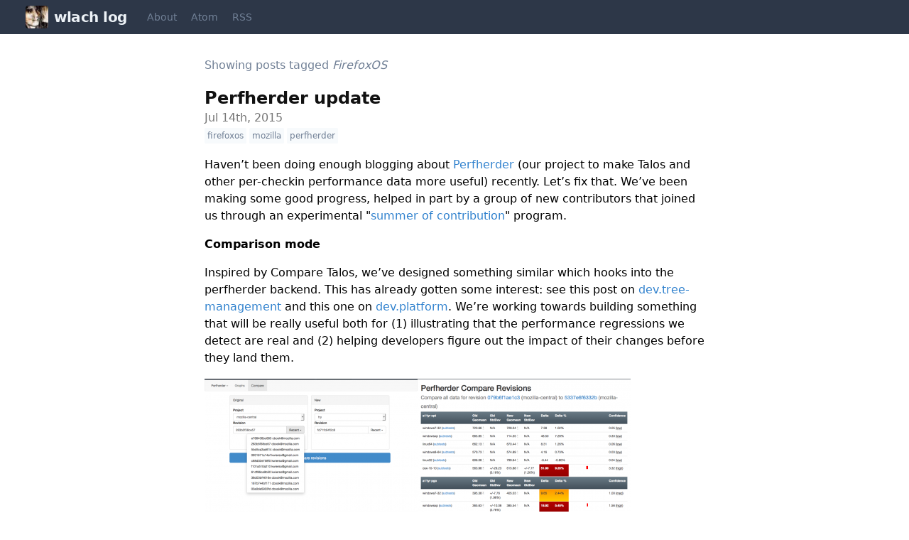

--- FILE ---
content_type: text/html; charset=UTF-8
request_url: https://wrla.ch/tags/firefoxos
body_size: 17538
content:
<!DOCTYPE html>
<html lang="en">
  <head>

    <meta charset="utf-8" />
    <title>Posts tagged 'FirefoxOS'</title>
    <meta name="description" content="Posts tagged 'FirefoxOS'" />
    <meta name="author" content="William Lachance" />
    <meta name="keywords" content="FirefoxOS" />
    <meta name="viewport" content="width=device-width, initial-scale=1.0" />
    <link rel="icon" href="/favicon.ico" />
    <link rel="canonical" href="https://wrla.ch/tags/FirefoxOS.html" />

    <!-- CSS -->
    <link rel="stylesheet" type="text/css" href="/css/style.css" />
    <link
      rel="stylesheet"
      type="text/css"
      href="/css/pygments.css"
    />
    <link
      rel="stylesheet"
      type="text/css"
      href="/css/scribble.css"
    />
    <!-- Feeds -->
    <link
      rel="alternate"
      type="application/atom+xml"
      href="/feeds/FirefoxOS.atom.xml"
      title="Atom Feed"
    />
    <link
      rel="alternate"
      type="application/rss+xml"
      href="/feeds/FirefoxOS.rss.xml"
      title="RSS Feed"
    />
    <!-- JS -->
    <script type="text/javascript">
      (function(i,s,o,g,r,a,m){i['GoogleAnalyticsObject']=r;i[r]=i[r]||function(){
      (i[r].q=i[r].q||[]).push(arguments)},i[r].l=1*new Date();a=s.createElement(o),
      m=s.getElementsByTagName(o)[0];a.async=1;a.src=g;m.parentNode.insertBefore(a,m)
      })(window,document,'script','//www.google-analytics.com/analytics.js','ga');

      ga('create', 'UA-xxxxx', 'auto');
      ga('send', 'pageview');
    </script>
  </head>
  <body>
    <nav
      class="flex items-center justify-between flex-wrap bg-gray-800 py-1 px-8"
    >
      <div class="flex items-center flex-shrink-0 text-gray-400 mr-6">
        <div class="p-1">
          <a href='/'><img
              src="/img/wlach_icon.png"
              width="32"
              height="32"
              class="p rounded"
          /></a>
        </div>
        <div class="p-1">
          <a class='text-gray-200 font-semibold text-xl tracking-tight hover:text-white' href='/'>wlach log</a
          >
        </div>
      </div>
      <div class="flex-grow lg:flex lg:items-center">
        <div class="text-sm lg:flex-grow">
          <a class='mt-4 lg:inline-block lg:mt-0 hover:text-white mr-4 text-gray-600' href='/about'>
            About</a>
          <a
            class="mt-4 lg:inline-block lg:mt-0 text-gray-600 hover:text-white mr-4"
            href="/feeds/FirefoxOS.atom.xml"
            >Atom</a
          >
          <a
            class="mt-4 lg:inline-block lg:mt-0 text-gray-600 hover:text-white mr-4"
            href="/feeds/FirefoxOS.rss.xml"
            >RSS</a
          >
        </div>
      </div>
    </nav>
    <div id="content" class="container max-w-screen-md px-8 py-4 mx-auto">
       <p class="less-important">Showing posts tagged <em>FirefoxOS</em></p>  <article>
  <header>
    <h2><a href="/blog/2015/07/perfherder-update/">Perfherder update</a></h2>
    <p class="index-date">Jul 14th, 2015</p>
    <p><span class="tags"><a href='/tags/firefoxos'>FirefoxOS</a>  <a href='/tags/mozilla'>Mozilla</a>  <a href='/tags/perfherder'>Perfherder</a></span></p>
  </header>

<p>Haven&rsquo;t been doing enough blogging about <a href="https://wiki.mozilla.org/Auto-tools/Projects/Perfherder">Perfherder</a> (our project to make Talos and other per-checkin performance data more useful) recently. Let&rsquo;s fix that. We&rsquo;ve been making some good progress, helped in part by a group of new contributors that joined us through an experimental "<a href="https://elvis314.wordpress.com/2015/06/09/please-welcome-the-dashboard-hacker-team/">summer of contribution</a>" program.</p>

<p><strong>Comparison mode</strong></p>

<p>Inspired by Compare Talos, we&rsquo;ve designed something similar which hooks into the perfherder backend. This has already gotten some interest: see this post on <a href="https://groups.google.com/d/msg/mozilla.dev.tree-management/IUmMuY8b52A/Asne1cW0I8EJ">dev.tree-management</a> and this one on <a href="https://groups.google.com/d/msg/mozilla.dev.platform/PaJFBtvc3Vg/BvX-pFlsAkoJ">dev.platform</a>. We&rsquo;re working towards building something that will be really useful both for (1) illustrating that the performance regressions we detect are real and (2) helping developers figure out the impact of their changes before they land them.</p>

<table>
 <tr>
  <td><a href="/files/2015/07/Screen-Shot-2015-07-14-at-3.54.57-PM.png"><img src="/files/2015/07/Screen-Shot-2015-07-14-at-3.54.57-PM-300x207.png" alt="Screen Shot 2015-07-14 at 3.54.57 PM" width="300" height="207" class="alignnone size-medium wp-image-1219" srcset="/files/2015/07/Screen-Shot-2015-07-14-at-3.54.57-PM-300x207.png 300w, /files/2015/07/Screen-Shot-2015-07-14-at-3.54.57-PM.png 980w" sizes="(max-width: 300px) 100vw, 300px" /></a></td> 
  <td><a href="/files/2015/07/Screen-Shot-2015-07-14-at-3.53.20-PM.png"><img src="/files/2015/07/Screen-Shot-2015-07-14-at-3.53.20-PM-300x206.png" alt="Screen Shot 2015-07-14 at 3.53.20 PM" width="300" height="206" class="alignnone size-medium wp-image-1218" srcset="/files/2015/07/Screen-Shot-2015-07-14-at-3.53.20-PM-300x206.png 300w, /files/2015/07/Screen-Shot-2015-07-14-at-3.53.20-PM.png 980w" sizes="(max-width: 300px) 100vw, 300px" /></a></td></tr></table>

<p>Most of the initial work was done by <a href="https://elvis314.wordpress.com/">Joel Maher</a> with lots of review for aesthetics and correctness by me. Avi Halmachi from the Performance Team also helped out with the <a href="https://en.wikipedia.org/wiki/Student's_t-test">t-test</a> model for detecting the confidence that we have that a difference in performance was real. Lately myself and <a href="https://github.com/MikeLing">Mike Ling</a> (one of our summer of contribution members) have been working on further improving the interface for usability &#8212; I&rsquo;m hopeful that we&rsquo;ll soon have something implemented that&rsquo;s broadly usable and comprehensible to the Mozilla Firefox and Platform developer community.</p>

<p><strong>Graphs improvements</strong></p>

<p>Although it&rsquo;s received slightly less attention lately than the comparison view above, we&rsquo;ve been making steady progress on the graphs view of performance series. Aside from demonstrations and presentations, the primary use case for this is being able to detect visually sustained changes in the result distribution for talos tests, which is often necessary to be able to confirm regressions. Notable recent changes include a much easier way of selecting tests to add to the graph from Mike Ling and more readable/parseable urls from <a href="https://github.com/akhileshpillai">Akhilesh Pillai</a> (another summer of contribution participant).</p>

<p><a href="/files/2015/07/Screen-Shot-2015-07-14-at-4.09.45-PM.png"><img src="/files/2015/07/Screen-Shot-2015-07-14-at-4.09.45-PM-300x174.png" alt="Screen Shot 2015-07-14 at 4.09.45 PM" width="300" height="174" class="alignnone size-medium wp-image-1221" srcset="/files/2015/07/Screen-Shot-2015-07-14-at-4.09.45-PM-300x174.png 300w, /files/2015/07/Screen-Shot-2015-07-14-at-4.09.45-PM-1024x595.png 1024w, /files/2015/07/Screen-Shot-2015-07-14-at-4.09.45-PM.png 1130w" sizes="(max-width: 300px) 100vw, 300px" /></a></p>

<p><strong>Performance alerts</strong></p>

<p>I&rsquo;ve also been steadily working on making Perfherder generate alerts when there is a significant discontinuity in the performance numbers, similar to what <a href="http://graphs.mozilla.org">GraphServer</a> does now. Currently we have an option to generate a static CSV file of these alerts, but the eventual plan is to insert these things into a peristent database. After that&rsquo;s done, we can actually work on creating a UI inside Perfherder to replace <a href="http://alertmanager.allizom.org:8080/alerts.html#">alertmanager</a> (which currently uses GraphServer data) and start using this thing to sheriff performance regressions &#8212; putting the herder into perfherder.</p>

<p>As part of this, I&rsquo;ve converted the graphserver alert generation code into a standalone python library, which has already proven useful as a component in the <a href="https://hacks.mozilla.org/2015/06/performance-testing-firefox-os-with-raptor/">Raptor project for FirefoxOS</a>. Yay modularity and reusability.</p>

<p><strong>Python API</strong></p>

<p>I&rsquo;ve also been working on creating and improving a <a href="http://treeherder.readthedocs.org/retrieving_data.html#python-client">python API</a> to access Treeherder data, which includes Perfherder. This lets you do interesting things, like dynamically run various types of statistical analysis on the data stored in the production instance of Perfherder (no need to ask me for a database dump or other credentials). I&rsquo;ve been using this to perform validation of the data we&rsquo;re storing and debug various tricky problems. For example, <a href="https://bugzilla.mozilla.org/show_bug.cgi?id=1182282">I found out last week that we were storing up to duplicate 200 entries in each performance series due to double data ingestion</a> &#8212; oops.</p>

<p>You can also use this API to dynamically create interesting graphs and visualizations using <a href="http://wrla.ch/blog/2014/04/pycon-2014-impressions-ipython-notebook-is-the-future-more/">ipython notebook</a>, here&rsquo;s a simple example of me plotting the last 7 days of youtube.com pageload data inline in a notebook:</p>

<p><a href="/files/2015/07/Screen-Shot-2015-07-14-at-4.43.55-PM.png"><img src="/files/2015/07/Screen-Shot-2015-07-14-at-4.43.55-PM-300x224.png" alt="Screen Shot 2015-07-14 at 4.43.55 PM" width="300" height="224" class="alignnone size-medium wp-image-1224" srcset="/files/2015/07/Screen-Shot-2015-07-14-at-4.43.55-PM-300x224.png 300w, /files/2015/07/Screen-Shot-2015-07-14-at-4.43.55-PM.png 842w" sizes="(max-width: 300px) 100vw, 300px" /></a></p>

<p>[<a href="http://nbviewer.ipython.org/url/wrla.ch/blog/wp-content/uploads/2015/07/perfherder-api.ipynb">original</a>]</p> 
  <hr/>
</article>
<article>
  <header>
    <h2><a href="/blog/2014/08/a-new-meditation-app/">A new meditation app</a></h2>
    <p class="index-date">Aug 14th, 2014</p>
    <p><span class="tags"><a href='/tags/buddhism'>Buddhism</a>  <a href='/tags/firefoxos'>FirefoxOS</a>  <a href='/tags/meditation'>Meditation</a>  <a href='/tags/mozilla'>Mozilla</a>  <a href='/tags/zen'>zen</a></span></p>
  </header>

<p>I had some time on my hands two weekends ago and was feeling a bit of an itch to build something, so I decided to do a project I&rsquo;ve had in the back of my head for a while: a meditation timer.</p>

<p>If you&rsquo;ve been following this log, you&rsquo;d know that <a href="http://wrla.ch/blog/category/meditation/">meditation</a> has been a pretty major interest of mine for the past year. The foundation of my practice is a daily round of seated meditation at home, where I have been attempting to follow the breath and generally try to connect with the world for a set period every day (usually varying between 10 and 30 minutes, depending on how much of a rush I&rsquo;m in).</p>

<p>Clock watching is rather distracting while sitting so having a tool to notify you when a certain amount of time has elapsed is quite useful. Writing a smartphone app to do this is an obvious idea, and indeed approximately a zillion of these things have been written for Android and iOS. Unfortunately, most are not very good. Really, I just want something that does this:</p>

<ol>
 <li>Select a meditation length (somewhere between 10 and 40 minutes).</li>
 <li>Sound a bell after a short preparation to demarcate the beginning of meditation.</li>
 <li>While the meditation period is ongoing, do a countdown of the time remaining (not strictly required, but useful for peace of mind in case you&rsquo;re wondering whether you&rsquo;ve really only sat for 25 minutes).</li>
 <li>Sound a bell when the meditation ends.</li></ol>

<p>Yes, meditation can get more complex than that. In Zen practice, for example, sometimes you have several periods of varying length, broken up with kinhin (walking meditation). However, that mostly happens in the context of a formal setting (e.g. <a href="http://en.wikipedia.org/wiki/Zendo">a Zendo</a>) where you leave your smartphone at the door. Trying to shoehorn all that into an app needlessly complicates what should be simple.</p>

<p>Even worse are the apps which &ldquo;chart&rdquo; your progress or have other gimmicks to connect you to a virtual &ldquo;community&rdquo; of meditators. I have to say I find that kind of stuff really turns me off. Meditation should be about connecting with reality in a more fundamental way, not charting gamified statistics or interacting online. We already have way too much of that going on elsewhere in our lives without adding even more to it.</p>

<p>So, you might ask why the alarm feature of most clock apps isn&rsquo;t sufficient? Really, it is most of the time. A specialized app can make selecting the interval slightly more convenient and we can preselect an appropriate bell sound up front. It&rsquo;s also nice to hear something to demarcate the start of a meditation session. But honestly I didn&rsquo;t have much of a reason to write this other than the fact than I could. Outside of work, I&rsquo;ve been in a bit of a creative rut lately and felt like I needed to build something, anything and put it out into the world (even if it&rsquo;s tiny and only a very incremental improvement over what&rsquo;s out there already). So here it is:</p>

<p><a href="/files/2014/08/meditation-timer-screen.png"><img src="/files/2014/08/meditation-timer-screen.png" alt="meditation-timer-screen" width="320" height="483" class="alignnone size-full wp-image-1089" srcset="/files/2014/08/meditation-timer-screen-198x300.png 198w, /files/2014/08/meditation-timer-screen.png 320w" sizes="(max-width: 320px) 100vw, 320px" /></a></p>

<p>The app was written entirely in HTML5 so it should work fine on pretty much any reasonably modern device, desktop or mobile. I tested it on my Nexus 5 (Chrome, Firefox for Android)<sup><a href="http://wrla.ch/blog/category/meditation/">1</a></sup>, FirefoxOS Flame, and on my laptop (Chrome, Firefox, Safari). It lives on a <a href="http://meditation.wrla.ch">subdomain of this site</a> or you can <a href="https://marketplace.firefox.com/app/meditation/">grab it from the Firefox Marketplace</a> if you&rsquo;re using some variant of Firefox (OS). The source, such as it is, <a href="http://github.com/wlach/meditation">can be found</a> on github.</p>

<p>I should acknowledge taking some design inspiration from the <a href="http://helloform.com/projects/mind/">Mind application</a> for iOS, which has a similarly minimalistic take on things. Check that out too if you have an iPhone or iPad!</p>

<p>Happy meditating!</p>

<p><sup><a href="http://wrla.ch/blog/category/meditation/">1</a></sup> Note that there isn&rsquo;t a way to inhibit the screen/device from going to sleep with these browsers, which means that you might miss the ending bell. On FirefoxOS, I used the <a href="https://developer.mozilla.org/en-US/docs/Web/API/Navigator.requestWakeLock">requestWakeLock</a> API to make sure that doesn&rsquo;t happen. I filed <a href="https://bugzilla.mozilla.org/show_bug.cgi?id=1054113">a bug</a> to get this implemented on Firefox for Android.</p> 
  <hr/>
</article>
<article>
  <header>
    <h2><a href="/blog/2014/07/measuring-frames-per-second-and-animation-smoothness-with-eideticker/">Measuring frames per second and animation smoothness with Eideticker</a></h2>
    <p class="index-date">Jul 7th, 2014</p>
    <p><span class="tags"><a href='/tags/eideticker'>Eideticker</a>  <a href='/tags/firefoxos'>FirefoxOS</a>  <a href='/tags/mozilla'>Mozilla</a></span></p>
  </header>

<p><em>[ For more information on the Eideticker software I&rsquo;m referring to, see <a href="http://wrla.ch/blog/2012/06/mobile-firefox-measuring-how-a-browser-feels/">this entry</a> ]</em></p>

<p>Just wanted to write up a few notes on using Eideticker to measure animation smoothness, since this is a topic that comes up pretty often and I wind up explaining these things repeatedly. 😉</p>

<p>When rendering web content, we want the screen to update something like 60 times per second (typical refresh rate of an LCD screen) when an animation or other change is occurring. When this isn&rsquo;t happening, there is often a user perception of jank (a.k.a. things not working as they should). Generally we express how well we measure up to this ideal by counting the number of &ldquo;frames per second&rdquo; that we&rsquo;re producing. If you&rsquo;re reading this, you&rsquo;re probably already familiar with the concept in outline. If you want to know more, you can check out the <a href="http://en.wikipedia.org/wiki/Frame_rate">wikipedia article</a> which goes into more detail.</p>

<p>At an internal level, this concept matches up conceptually with what Gecko is doing. The graphics pipeline produces frames inside graphics memory, which is then sent to the LCD display (whether it be connected to a laptop or a mobile phone) to be viewed. By instrumenting the code, we can see how often this is happening, and whether it is occurring at the right frequency to reach 60 fps. My understanding is that we have at least some code which does exactly this, though I&rsquo;m not 100% up to date on how accurate it is.</p>

<p>But even assuming the best internal system monitoring, Eideticker might still be useful because:</p>

<ul>
 <li>It is more &ldquo;objective&rdquo;. This is valuable not only for our internal purposes to validate other automation (sometimes internal instrumentation can be off due to a bug or whatever), but also to &ldquo;prove&rdquo; to partners that our software has the performance characteristics that we claim.</li>
 <li>The visual artifacts it leaves behind can be valuable for inspection and debugging. i.e. <a href="http://wrla.ch/blog/2012/09/more-eideticker-happenings-profiling-and-startup-testing/">you can correlate videos with profiling information</a>.</li></ul>

<p>Unfortunately, deriving this sort of information from a video capture is more complicated than you&rsquo;d expect.</p>

<p><strong>What does frames per second even mean?</strong></p>

<p>Given a set of N frames captured from the device, the immediate solution when it comes to &ldquo;frames per second&rdquo; is to just compare frames against each other (e.g. by comparing the value of individual pixels) and then counting the ones that are different as &ldquo;unique frames&rdquo;. Divide the total number of unique frames by the length of the
 <br />capture and&hellip; voila? Frames per second? Not quite.</p>

<p>First off, there&rsquo;s the inherent problem that sometimes the expected behaviour of a test is for the screen to be unchanging for a period of time. For example, at the very beginning of a capture (when we are waiting for the input event to be acknowledged) and at the end (when we are waiting for things to settle). Second, it&rsquo;s also easy to imagine the display remaining static for a period of time in the middle of a capture (say in between gestures in a multi-part capture). In these cases, there will likely be no observable change on the screen and thus the number of frames counted will be artificially low, skewing the frames per second number down.</p>

<p><strong>Measurement problems</strong></p>

<p>Ok, so you might not consider that class of problem that big a deal. Maybe we could just not consider the frames at the beginning or end of the capture. And for pauses in the middle, as long as we get an absolute number at the end, we&rsquo;re fine right? That&rsquo;s at least enough to let us know that we&rsquo;re getting better or worse, assuming that whatever we&rsquo;re testing is behaving the same way between runs and we&rsquo;re just trying to measure how many frames hit the screen.</p>

<p>I might agree with you there, but there&rsquo;s a further problems that are specific to measuring on-screen performance using a high-speed camera as we are currently with FirefoxOS.</p>

<p>An LCD updates gradually, and not all at once. Remnants of previous frames will remain on screen long past their interval. Take for example these five frames (sampled at 120fps) from a capture of a pan down in the FirefoxOS Contacts application (<a href="/files/2014/07/movie.webm">movie</a>):</p>

<p><a href="/files/2014/07/sidebyside.png"><img src="/files/2014/07/sidebyside-1024x263.png" alt="sidebyside" width="474" height="121" class="alignnone size-large wp-image-1074" srcset="/files/2014/07/sidebyside-300x77.png 300w, /files/2014/07/sidebyside-1024x263.png 1024w" sizes="(max-width: 474px) 100vw, 474px" /></a></p>

<p>Note how if you look closely these 5 frames are actually the intersection of *three* seperate frames. One with &ldquo;Adam Card&rdquo; at the top, another with &ldquo;Barbara Bloomquist&rdquo; at the top, then another with &ldquo;Barbara Bloomquist&rdquo; even further up. Between each frame, artifacts of the previous one are clearly visible.</p>

<p>Plausible sounding solutions:</p>

<ul>
 <li>Try to resolve the original images by distinguishing &ldquo;new&rdquo; content from ghosting artifacts. Sounds possible, but probably hard? I&rsquo;ve tried a number of simplistic techniques (i.e. trying to find times when change is &ldquo;peaking&rdquo;), but nothing has really worked out very well.</li>
 <li>Somehow reverse engineering the interface between the graphics chipset and the LCD panel, and writing some kind of custom hardware to &ldquo;capture&rdquo; the framebuffer as it is being sent from one to the other. Also sounds difficult.</li>
 <li>Just forget about this problem altogether and only try to capture periods of time in the capture where the image has stayed static for a sustained period of time (i.e. for say 4&ndash;5 frames and up) and we&rsquo;re pretty sure it&rsquo;s jank.</li></ul>

<p>Personally the last solution appeals to me the most, although it has the obvious disadvantage of being a &ldquo;homebrew&rdquo; metric that no one has ever heard of before, which might make it difficult to use to prove that performance is adequate &#8212; the numbers come with a long-winded explanation instead of being something that people immediately understand.</p> 
  <hr/>
</article>
<article>
  <header>
    <h2><a href="/blog/2014/06/end-of-q2-eideticker-update-flame-tests-future-plans/">End of Q2 Eideticker update: Flame tests, future plans</a></h2>
    <p class="index-date">Jun 27th, 2014</p>
    <p><span class="tags"><a href='/tags/android'>Android</a>  <a href='/tags/eideticker'>Eideticker</a>  <a href='/tags/firefoxos'>FirefoxOS</a>  <a href='/tags/mozilla'>Mozilla</a></span></p>
  </header>

<p><em>[ For more information on the Eideticker software I&rsquo;m referring to, see <a href="http://wrla.ch/blog/2012/06/mobile-firefox-measuring-how-a-browser-feels/">this entry</a> ]</em></p>

<p>Just wanted to give an update on where Eideticker is at the end of Q2 2014. The big news is that we&rsquo;ve started to run startup tests against the Flame, the results of which are starting to appear on the dashboard:</p>

<p><a href="/files/2014/06/eideticker-contacts-flame.png"><img src="/files/2014/06/eideticker-contacts-flame.png" alt="eideticker-contacts-flame" width="1002" height="664" class="alignnone size-full wp-image-1062" srcset="/files/2014/06/eideticker-contacts-flame-300x198.png 300w, /files/2014/06/eideticker-contacts-flame.png 1002w" sizes="(max-width: 1002px) 100vw, 1002px" /></a> <a href="http://eideticker.mozilla.org/b2g/#/flame/b2g-contacts-startup/timetostableframe">[link]</a></p>

<p>It is expected that these tests will provide a useful complement to the <a href="https://datazilla.mozilla.org/b2g/?branch=master&amp;device=flame&amp;range=7&amp;test=cold_load_time&amp;app_list=browser,calendar,camera,clock,contacts,email%20FTU,fm_radio,gallery,marketplace,messages,music,phone,settings,template,usage,video&amp;app=phone&amp;gaia_rev=b8f36518696f3191&amp;gecko_rev=c90b38c47a1d&amp;plot=avg">existing startup tests</a> we&rsquo;re running with b2gperf, in particular answering the &ldquo;is this regression real?&rdquo; question.</p>

<p>Pending work for Q3:</p>

<ul>
 <li>Enable scrolling tests on the Flame. I got these working against the Hamachi <a href="http://wrla.ch/blog/2014/03/its-all-about-the-entropy/">a few months ago</a> but because of some weird input issue we&rsquo;re seeing we can&rsquo;t yet enable them on the Flame. This is being tracked in <a href="https://bugzilla.mozilla.org/show_bug.cgi?id=1028824">bug 1028824</a>. If anyone has background on the behaviour of the touch screen driver for this device I would appreciate some help.</li>
 <li>Enable tests for multiple branches on the Flame (currently we&rsquo;re only doing master). This is pretty much ready to go (<a href="https://bugzilla.mozilla.org/show_bug.cgi?id=1017834">bug 1017834</a>), just need to land it.</li>
 <li>Annotate eideticker graphs with internal benchmark information. Eli Perelman of the FirefoxOS performance team has come up with a standard set of on-load events for the Gaia apps (app chrome loaded, app content loaded, &hellip;) that each app will generate, feeding into tools like b2gperf and test-perf. We want to show this information in Eideticker&rsquo;s frame-by-frame analysis (<a href="http://eideticker.mozilla.org/b2g/detail.html?id=2b007f8cfd8b11e3923c10ddb19eacac#/framecannyentropies">example</a>) so we can verify that the app&rsquo;s behaviour is consistent with what it is claimed. This is being tracked in <a href="https://bugzilla.mozilla.org/show_bug.cgi?id=1018334">bug 1018334</a></li>
 <li>Re-enable Eideticker for Android and run tests more frequently. Sadly we haven&rsquo;t been consistently generating new Eideticker results for Android for the last quarter because of networking issues in the new Mountain View office, where the test rig for those live. One way or another, we want to fix this next quarter and hopefully run tests more frequently against mozilla-inbound (instead of just nightly builds)</li></ul>

<p>The above isn&rsquo;t an exhaustive list: there&rsquo;s much more that we have in mind for the future that&rsquo;s not yet scheduled or defined well (e.g. get Eideticker reporting to Treeherder&rsquo;s new performance module). If you have any questions or feedback on anything outlined above I&rsquo;d love to hear it!</p> 
  <hr/>
</article>
<article>
  <header>
    <h2><a href="/blog/2014/03/it-s-all-about-the-entropy/">It&rsquo;s all about the entropy</a></h2>
    <p class="index-date">Mar 14th, 2014</p>
    <p><span class="tags"><a href='/tags/data-visualization'>Data Visualization</a>  <a href='/tags/eideticker'>Eideticker</a>  <a href='/tags/firefoxos'>FirefoxOS</a>  <a href='/tags/mozilla'>Mozilla</a></span></p>
  </header>

<p><em>[ For more information on the Eideticker software I&rsquo;m referring to, see <a href="http://wrla.ch/blog/2012/06/mobile-firefox-measuring-how-a-browser-feels/">this entry</a> ]</em></p>

<p>So recently I&rsquo;ve been exploring new and different methods of measuring things that we care about on FirefoxOS &#8212; like startup time or amount of <a href="http://www.masonchang.com/blog/2014/3/2/wow-such-checkerboard">checkerboarding</a>. With Android, where we have a mostly clean signal, these measurements were pretty straightforward. Want to measure startup times? Just capture a video of Firefox starting, then compare the frames pixel by pixel to see how much they differ. When the pixels aren&rsquo;t that different anymore, we&rsquo;re &ldquo;done&rdquo;. Likewise, to measure checkerboarding we just calculated the areas of the screen where things were not completely drawn yet, frame-by-frame.</p>

<p>On FirefoxOS, where we&rsquo;re using a camera to measure these things, it has not been so simple. I&rsquo;ve already discussed this with respect to startup time in a <a href="http://wrla.ch/blog/2013/10/automatically-measuring-startup-load-time-with-eideticker/">previous post</a>. One of the ideas I talk about there is &ldquo;entropy&rdquo; (or the amount of unique information in the frame). It turns out that this is a pretty deep concept, and is useful for even more things than I thought of at the time. Since this is probably a concept that people are going to be thinking/talking about for a while, it&rsquo;s worth going into a little more detail about the math behind it.</p>

<p>The <a href="http://en.wikipedia.org/wiki/Shannon_entropy">wikipedia article</a> on information theoretic entropy is a pretty good introduction. You should read it. It all boils down to this formula:</p>

<p><img src="/files/2014/03/wikipedia-entropy-formula.png" alt="wikipedia-entropy-formula" width="401" height="37" class="alignnone size-full wp-image-1014" srcset="/files/2014/03/wikipedia-entropy-formula-300x27.png 300w, /files/2014/03/wikipedia-entropy-formula.png 401w" sizes="(max-width: 401px) 100vw, 401px" /></p>

<p>You can see this section of the wikipedia article (and the various articles that it links to) if you want to break down where that comes from, but the short answer is that given a set of random samples, the more different values there are, the higher the entropy will be. Look at it from a probabilistic point of view: if you take a random set of data and want to make predictions on what future data will look like. If it is highly random, it will be harder to predict what comes next. Conversely, if it is more uniform it is easier to predict what form it will take.</p>

<p>Another, possibly more accessible way of thinking about the entropy of a given set of data would be &ldquo;how well would it compress?&rdquo;. For example, a bitmap image with nothing but black in it could compress very well as there&rsquo;s essentially only 1 piece of unique information in it repeated many times &#8212; the black pixel. On the other hand, a bitmap image of completely randomly generated pixels would probably compress very badly, as almost every pixel represents several dimensions of unique information. For all the statistics terminology, etc. that&rsquo;s all the above formula is trying to say.</p>

<p>So we have a model of entropy, now what? For Eideticker, the question is &#8212; how can we break the frame data we&rsquo;re gathering down into a form that&rsquo;s amenable to this kind of analysis? The approach I took (on the recommendation of <a href="http://brainacle.com/calculating-image-entropy-with-python-how-and-why.html">this article</a>) was to create a histogram with 256 bins (representing the number of distinct possibilities in a black &#38; white capture) out of all the pixels in the frame, then run the formula over that. The exact function I wound up using looks like this:</p>

<pre><code>def _get_frame_entropy((i, capture, sobelized)):
    frame = capture.get_frame(i, True).astype('float')
    if sobelized:
        frame = ndimage.median_filter(frame, 3)

        dx = ndimage.sobel(frame, 0)  # horizontal derivative
        dy = ndimage.sobel(frame, 1)  # vertical derivative
        frame = numpy.hypot(dx, dy)  # magnitude
        frame *= 255.0 / numpy.max(frame)  # normalize (Q&amp;D)

    histogram = numpy.histogram(frame, bins=256)[0]
    histogram_length = sum(histogram)
    samples_probability = [float(h) / histogram_length for h in histogram]
    entropy = -sum([p * math.log(p, 2) for p in samples_probability if p != 0])

    return entropy</code></pre>

<p><a href="https://github.com/mozilla/eideticker/blob/master/src/videocapture/videocapture/entropy.py#L10">[Context]</a></p>

<p>The &ldquo;sobelized&rdquo; bit allows us to optionally convolve the frame with a sobel filter before running the entropy calculation, which removes most of the data in the capture except for the edges. This is especially useful for FirefoxOS, where the signal has quite a bit of random noise from ambient lighting that artificially inflate the entropy values even in places where there is little actual &ldquo;information&rdquo;.</p>

<p>This type of transformation often reveals very interesting information about what&rsquo;s going on in an eideticker test. For example, take this video of the user panning down in the contacts app:</p>

<div style="width: 640px; " class="wp-video">
 <video class="wp-video-shortcode" id="video-1012-2" width="640" height="917" preload="metadata" controls="controls">
  <source type="video/webm" src="/files/2014/03/contacts-scrolling-movie.webm?_=2" /><a href="/files/2014/03/contacts-scrolling-movie.webm">/files/2014/03/contacts-scrolling-movie.webm</a></video></div>

<p>If you graph the entropies of the frame of the capture using the formula above you, you get a graph like this:</p>

<p><a href="/files/2014/03/contacts-scrolling-entropy-graph.png"><img src="/files/2014/03/contacts-scrolling-entropy-graph.png" alt="contacts scrolling entropy graph" width="933" height="482" class="alignnone size-full wp-image-1022" srcset="/files/2014/03/contacts-scrolling-entropy-graph-300x154.png 300w, /files/2014/03/contacts-scrolling-entropy-graph.png 933w" sizes="(max-width: 933px) 100vw, 933px" /></a>
 <br /><a href="http://eideticker.wrla.ch/b2g/detail.html?id=3f7b7c88a9ed11e380c5f0def1767b24#/framesobelentropies">[Link to original]</a></p>

<p>The Y axis represents entropy, as calculated by the code above. There is no inherently &ldquo;right&rdquo; value for this &#8212; it all depends on the application you&rsquo;re testing and what you expect to see displayed on the screen. In general though, higher values are better as it indicates more frames of the capture are &ldquo;complete&rdquo;.</p>

<p>The region at the beginning where it is at about 5.0 represents the contacts app with a set of contacts fully displayed (at startup). The &ldquo;flat&rdquo; regions where the entropy is at roughly 4.25? Those are the areas where the app is &ldquo;checkerboarding&rdquo; (blanking out waiting for graphics or layout engine to draw contact information). Click through to the original and swipe over the graph to see what I mean.</p>

<p>It&rsquo;s easy to see what a hypothetical ideal end state would be for this capture: a graph with a smooth entropy of about 5.0 (similar to the start state, where all contacts are fully drawn in). We can track our progress towards this goal (or our deviation from it), by watching the eideticker b2g dashboard and seeing if the summation of the entropy values for frames over the entire test increases or decreases over time. If we see it generally increase, that probably means we&rsquo;re seeing less checkerboarding in the capture. If we see it decrease, that might mean we&rsquo;re now seeing checkerboarding where we weren&rsquo;t before.</p>

<p>It&rsquo;s too early to say for sure, but over the past few days the trend has been positive:</p>

<p><a href="/files/2014/03/entropy-levels-climbing.png"><img src="/files/2014/03/entropy-levels-climbing.png" alt="entropy-levels-climbing" width="822" height="529" class="alignnone size-full wp-image-1025" srcset="/files/2014/03/entropy-levels-climbing-300x193.png 300w, /files/2014/03/entropy-levels-climbing.png 822w" sizes="(max-width: 822px) 100vw, 822px" /></a>
 <br /><a href="http://eideticker.wrla.ch/b2g/#/inari/b2g-contacts-scrolling/overallentropy">[Link to original]</a></p>

<p>(note that there were some problems in the way the tests were being run before, so results before the 12th should not be considered valid)</p>

<p>So one concept, at least two relevant metrics we can measure with it (startup time and checkerboarding). Are there any more? Almost certainly, let&rsquo;s find them!</p> 
  <hr/>
</article>
<article>
  <header>
    <h2><a href="/blog/2014/03/eideticker-for-firefoxos-becoming-more-useful/">Eideticker for FirefoxOS: Becoming more useful</a></h2>
    <p class="index-date">Mar 9th, 2014</p>
    <p><span class="tags"><a href='/tags/eideticker'>Eideticker</a>  <a href='/tags/firefoxos'>FirefoxOS</a>  <a href='/tags/mozilla'>Mozilla</a></span></p>
  </header>

<p><em>[ For more information on the Eideticker software I&rsquo;m referring to, see <a href="http://wrla.ch/blog/2012/06/mobile-firefox-measuring-how-a-browser-feels/">this entry</a> ]</em></p>

<p>Time for a long overdue eideticker-for-firefoxos update. <a href="http://wrla.ch/blog/2013/10/automatically-measuring-startup-load-time-with-eideticker/">Last time we were here</a> (almost 5 months ago! man time flies), I was discussing methodologies for measuring startup performance. Since then, <a href="http://blargon7.com/">Dave Hunt</a> and myself have been doing lots of work to make Eideticker more robust and useful. Notably, we now have a setup in London running a suite of Eideticker tests on the latest version of FirefoxOS on the Inari on a daily basis, reporting to <a href="http://eideticker.mozilla.org/b2g">http://eideticker.mozilla.org/b2g</a>.</p>

<p><a href="/files/2014/03/b2g-contacts-startup-dashboard.png"><img src="/files/2014/03/b2g-contacts-startup-dashboard.png" alt="b2g-contacts-startup-dashboard" width="840" height="601" class="alignnone size-full wp-image-1005" srcset="/files/2014/03/b2g-contacts-startup-dashboard-300x214.png 300w, /files/2014/03/b2g-contacts-startup-dashboard.png 840w" sizes="(max-width: 840px) 100vw, 840px" /></a></p>

<p>There were more than a few false starts with and some of the earlier data is not to be entirely trusted but it now seems to be chugging along nicely, hopefully providing startup numbers that provide a useful counterpoint to the <a href="https://datazilla.mozilla.org/b2g">datazilla startup numbers</a> we&rsquo;ve already been collecting for some time. There still seem to be some minor problems, but in general I am becoming more and more confident in it as time goes on.</p>

<p>One feature that I am particularly proud of is the detail view, which enables you to see frame-by-frame what&rsquo;s going on. Click on any datapoint on the graph, then open up the view that gives an account of what eideticker is measuring. Hover over the graph and you can see what the video looks like at any point in the capture. This not only lets you know that something regressed, but how. For example, in the messages app, you can scan through this view to see exactly when the first message shows up, and what exact state the application is in when Eideticker says it&rsquo;s &ldquo;done loading&rdquo;.</p>

<p><a href="/files/2014/03/capture-detail-view.png"><img src="/files/2014/03/capture-detail-view.png" alt="Capture Detail View" width="964" height="843" class="alignnone size-full wp-image-1008" srcset="/files/2014/03/capture-detail-view-300x262.png 300w, /files/2014/03/capture-detail-view.png 964w" sizes="(max-width: 964px) 100vw, 964px" /></a>
 <br /><a href="http://eideticker.wrla.ch/b2g/framediff.html?id=3819a484a6d611e3ab89f0def1767b24">[link to original]</a></p>

<p>(apologies for the low quality of the video &#8212; should be fixed with <a href="https://bugzilla.mozilla.org/show_bug.cgi?id=980479">this bug</a> next week)</p>

<p>As it turns out, this view has also proven to be particularly useful when working with the new entropy measurements in Eideticker which I&rsquo;ve been using to measure checkerboarding (redraw delay) on FirefoxOS. More on that next week.</p> 
  <hr/>
</article>
<article>
  <header>
    <h2><a href="/blog/2013/10/automatically-measuring-startup-load-time-with-eideticker/">Automatically measuring startup / load time with Eideticker</a></h2>
    <p class="index-date">Oct 17th, 2013</p>
    <p><span class="tags"><a href='/tags/data-visualization'>Data Visualization</a>  <a href='/tags/eideticker'>Eideticker</a>  <a href='/tags/firefoxos'>FirefoxOS</a>  <a href='/tags/mozilla'>Mozilla</a></span></p>
  </header>

<p>So we&rsquo;ve been using Eideticker to automatically measure startup/pageload times for about a year now on Android, and more recently on FirefoxOS as well (albeit not automatically). This gives us nice and pretty graphs like this:</p>

<p><a href="/files/2013/10/flot-startup-times-gn.png"><img src="/files/2013/10/flot-startup-times-gn.png" alt="flot-startup-times-gn" width="620" height="568" class="alignnone size-full wp-image-986" srcset="/files/2013/10/flot-startup-times-gn-300x274.png 300w, /files/2013/10/flot-startup-times-gn.png 620w" sizes="(max-width: 620px) 100vw, 620px" /></a></p>

<p>Ok, so we&rsquo;re generating numbers and graphing them. That&rsquo;s great. But what&rsquo;s really going on behind the scenes? I&rsquo;m glad you asked. The story is a bit different depending on which platform you&rsquo;re talking about.</p>

<p><strong>Android</strong></p>

<p>On Android we connect Eideticker to the device&rsquo;s HDMI out, so we count on a nearly pixel-perfect signal. In practice, it isn&rsquo;t quite, but it is within a few RGB values that we can easily filter for. This lets us come up with a pretty good mechanism for determining when a page load or app startup is finished: just compare frames, and say we&rsquo;ve &ldquo;stopped&rdquo; when the pixel differences between frames are negligible (previously defined at 2048 pixels, now 4096 &#8212; see below). Eideticker&rsquo;s new frame difference view lets us see how this works. Look at this graph of application startup:</p>

<p><a href="/files/2013/10/frame-difference-android-startup.png"><img src="/files/2013/10/frame-difference-android-startup.png" alt="frame-difference-android-startup" width="803" height="514" class="alignnone size-full wp-image-973" srcset="/files/2013/10/frame-difference-android-startup-300x192.png 300w, /files/2013/10/frame-difference-android-startup.png 803w" sizes="(max-width: 803px) 100vw, 803px" /></a>
 <br /><a href="http://eideticker.wrla.ch/#/samsung-gn/startup-abouthome-dirty/timetostableframe">[Link to original]</a></p>

<p>What&rsquo;s going on here? Well, we see some huge jumps in the beginning. This represents the animated transitions that Android makes as we transition from the SUTAgent application (don&rsquo;t ask) to the beginnings of the FirefoxOS browser chrome. You&rsquo;ll notice though that there&rsquo;s some more changes that come in around the 3 second mark. This is when the site bookmarks are fully loaded. If you load the original page (link above) and swipe your mouse over the graph, you can see what&rsquo;s going on for yourself.</p>

<p>This approach is not completely without problems. It turns out that there is sometimes some minor churn in the display even when the app is for all intents and purposes started. For example, <a href="https://bugzilla.mozilla.org/show_bug.cgi?id=922770">sometimes the scrollbar fading out of view can result in a significantish pixel value change</a>, so I recently upped the threshold of pixels that are different from 2048 to 4096. We also recently encountered a <a href="https://bugzilla.mozilla.org/show_bug.cgi?id=926997">silly problem</a> with a random automation app displaying &ldquo;toasts&rdquo; which caused results to artificially spike. More tweaking may still be required. However, on the whole I&rsquo;m pretty happy with this solution. It gives useful, undeniably objective results whose meaning is easy to understand.</p>

<p><strong>FirefoxOS</strong></p>

<p>So as mentioned previously, we use a camera on FirefoxOS to record output instead of HDMI output. Pretty unsurprisingly, this is much noisier. See this movie of the contacts app starting and note all the random lighting changes, for example:</p>

<div style="width: 409px; " class="wp-video"><!--[if lt IE 9]><![endif]-->
 <video class="wp-video-shortcode" id="video-972-1" width="409" height="580" preload="metadata" controls="controls">
  <source type="video/webm" src="/files/2013/10/contacts-b2g-aug30-load-taphomescreen1.webm?_=1" /> <a href="/files/2013/10/contacts-b2g-aug30-load-taphomescreen1.webm">/files/2013/10/contacts-b2g-aug30-load-taphomescreen1.webm</a></video></div>

<p>My experience has been that pixel differences can be so great between visually identical frames on an eideticker capture on these devices that it&rsquo;s pretty much impossible to settle on when startup is done using the frame difference method. It&rsquo;s of course possible to detect very large scale changes, but the small scale ones (like the contacts actually appearing in the example above) are very hard to distinguish from random differences in the amount of light absorbed by the camera sensor. Tricks like using median filtering (a.k.a. &ldquo;blurring&rdquo;) help a bit, but not much. Take a look at this graph, for example:</p>

<p><a href="/files/2013/10/plotly-contacts-load-pixeldiff.png"><img src="/files/2013/10/plotly-contacts-load-pixeldiff.png" alt="plotly-contacts-load-pixeldiff" width="531" height="679" class="alignnone size-full wp-image-980" srcset="/files/2013/10/plotly-contacts-load-pixeldiff-234x300.png 234w, /files/2013/10/plotly-contacts-load-pixeldiff.png 531w" sizes="(max-width: 531px) 100vw, 531px" /></a>
 <br /><a href="https://plot.ly/~WilliamLachance/3">[Link to original]</a></p>

<p>You&rsquo;ll note that the pixel differences during &ldquo;static&rdquo; parts of the capture are highly variable. This is because the pixel difference depends heavily on how &ldquo;bright&rdquo; each frame is: parts of the capture which are black (e.g. a contacts icon with a black background) have a much lower difference between them than parts that are bright (e.g. the contacts screen fully loaded).</p>

<p>After a day or so of experimenting and research, I settled on an approach which seems to work pretty reliably. Instead of comparing the frames directly, I measure the <a href="http://en.wikipedia.org/wiki/Entropy">entropy</a> of the <a href="http://en.wikipedia.org/wiki/Image_histogram">histogram</a> of colours used in each frame (essentially just an indication of brightness in this case, see <a href="http://brainacle.com/calculating-image-entropy-with-python-how-and-why.html">this article</a> for more on calculating it), then compare that of each frame with the average of the same measure over 5 previous frames (to account for the fact that two frames may be arbitrarily different, but that is unlikely that a sequence of frames will be). This seems to work much better than frame difference in this environment: although there are plenty of minute differences in light absorption in a capture from this camera, the overall color composition stays mostly the same. See this graph:</p>

<p><a href="/files/2013/10/plotly-contacts-load-entropy.png"><img src="/files/2013/10/plotly-contacts-load-entropy.png" alt="plotly-contacts-load-entropy" width="546" height="674" class="alignnone size-full wp-image-979" srcset="/files/2013/10/plotly-contacts-load-entropy-243x300.png 243w, /files/2013/10/plotly-contacts-load-entropy.png 546w" sizes="(max-width: 546px) 100vw, 546px" /></a>
 <br /><a href="https://plot.ly/~WilliamLachance/5">[Link to original]</a></p>

<p>If you look closely, you can see some minor variance in the entropy differences depending on the state of the screen, but it&rsquo;s not nearly as pronounced as before. In practice, I&rsquo;ve been able to get extremely consistent numbers with a reasonable &ldquo;threshold&rdquo; of &ldquo;0.05&rdquo;.</p>

<p>In Eideticker I&rsquo;ve tried to steer away from using really complicated math or algorithms to measure things, unless all the alternatives fail. In that sense, I really liked the simplicity of &ldquo;pixel differences&rdquo; and am not thrilled about having to resort to this: hopefully the concepts in this case (histograms and entropy) are simple enough that most people will be able to understand my methodology, if they care to. Likely I will need to come up with something else for measuring responsiveness and animation smoothness (frames per second), as likely we can&rsquo;t count on light composition changing the same way for those cases. My initial thought was to use <a href="http://en.wikipedia.org/wiki/Edge_detection">edge detection</a> (which, while somewhat complex to calculate, is at least easy to understand conceptually) but am open to other ideas.</p> 
  <hr/>
</article>
<article>
  <header>
    <h2><a href="/blog/2013/07/simple-command-line-ntp-client-for-android-and-firefoxos/">Simple command-line ntp client for Android and FirefoxOS</a></h2>
    <p class="index-date">Jul 8th, 2013</p>
    <p><span class="tags"><a href='/tags/android'>Android</a>  <a href='/tags/eideticker'>Eideticker</a>  <a href='/tags/firefoxos'>FirefoxOS</a>  <a href='/tags/mozilla'>Mozilla</a>  <a href='/tags/time'>Time</a></span></p>
  </header>

<p>Today I did a quick port of Larry Doolittle&rsquo;s <a href="http://doolittle.icarus.com/ntpclient/">ntpclient program</a> to Android and FirefoxOS. Basically this lets you easily synchronize your device&rsquo;s time to that of a central server. Yes, there&rsquo;s lots and lots of Android &ldquo;applications&rdquo; which let you do this, but I wanted to be able to do this from the command line because that&rsquo;s how I roll. If you&rsquo;re interested, source and instructions are here:</p>

<p><a href="https://github.com/wlach/ntpclient-android">https://github.com/wlach/ntpclient-android</a></p>

<p>For those curious, no, I didn&rsquo;t just do this for fun. For next quarter, we want to write some Eideticker-based responsiveness tests for FirefoxOS and Android. For example, how long does it take from the time you tap on an icon in the homescreen on FirefoxOS to when the application is fully loaded? Or on Android, how long does it take to see a full list of sites in the awesomebar from the time you tap on the URL field and enter your search term?</p>

<p>Because an Eideticker test run involves two different machines (a host machine which controls the device and captures video of it in action, as well as the device itself), we need to use timestamps to really understand when and how events are being sent to the device. To do that reliably, we really need some easy way of synchronizing time between two machines (or at least accounting for the difference in their clocks, which amounts to about the same thing). NTP struck me as being the easiest, most standard way of doing this.</p> 
  <hr/>
</article>
<article>
  <header>
    <h2><a href="/blog/2013/05/proof-of-concept-eideticker-dashboard-for-firefoxos/">Proof of concept Eideticker dashboard for FirefoxOS</a></h2>
    <p class="index-date">May 6th, 2013</p>
    <p><span class="tags"><a href='/tags/eideticker'>Eideticker</a>  <a href='/tags/firefoxos'>FirefoxOS</a>  <a href='/tags/mozilla'>Mozilla</a></span></p>
  </header>

<p><em>[ For more information on the Eideticker software I&rsquo;m referring to, see <a href="http://wrla.ch/blog/2012/06/mobile-firefox-measuring-how-a-browser-feels/">this entry</a> ]</em></p>

<p>I just put up a proof of concept Eideticker dashboard for FirefoxOS <a href="http://eideticker.wrla.ch/b2g">here</a>. Right now it has two days worth of data, manually sampled from an Unagi device running b2g18. Right now there are two tests: one the measures the &ldquo;speed&rdquo; of the contacts application scrolling, another that measures the amount of time it takes for the contacts application to be fully loaded.</p>

<p>For those not already familiar with it, Eideticker is a benchmarking suite which captures live video data coming from a device and analyzes it to determine performance. This lets us get data which is more representative of actual user experience (as opposed to an oft artificial benchmark). For example, Eideticker measures contacts startup as taking anywhere between 3.5 seconds and 4.5 seconds, versus than the 0.5 to 1 seconds that the <a href="https://datazilla.mozilla.org/b2g/?branch=master&amp;range=7&amp;test=cold_load_time&amp;app_list=contacts&amp;app=contacts&amp;gaia_rev=114bf216de0a19f7&amp;gecko_rev=9c0de2afd22a8476">existing datazilla benchmarks</a> show. What accounts for the difference? If you step through an eideticker-captured video, you can see that even though <em>something</em> appears very quickly, not all the contacts are displayed until the 3.5 second mark. There is a gap between an app being reported as &ldquo;loaded&rdquo; and it being fully available for use, which we had not been measuring until now.</p>

<p>At this point, I am most interested in hearing from FirefoxOS developers on new tests that would be interesting and useful to track performance of the system on an ongoing basis. I&rsquo;d obviously prefer to focus on things which have been difficult to measure accurately through other means. My setup is rather fiddly right now, but hopefully soon we can get some useful numbers going on an ongoing basis, as we <a href="http://eideticker.wrla.ch">do already</a> for Firefox for Android.</p> 
  <hr/>
</article>
<article>
  <header>
    <h2><a href="/blog/2013/04/actual-useful-firefoxos-eideticker-results-at-last/">Actual useful FirefoxOS Eideticker results at last</a></h2>
    <p class="index-date">Apr 22nd, 2013</p>
    <p><span class="tags"><a href='/tags/eideticker'>Eideticker</a>  <a href='/tags/firefoxos'>FirefoxOS</a>  <a href='/tags/mozilla'>Mozilla</a></span></p>
  </header>

<p>Another update on getting <a href="http://wrla.ch/blog/2013/02/eideticker-for-firefoxos/">Eideticker working with FirefoxOS</a>. Once again this is sort of high-level, looking forward to writing something more in-depth soon now that we have the basics working.</p>

<p>I finally got the last kinks out of the rig I was using to capture live video from FirefoxOS phones using the Point Grey devices last week. In order to make things reasonable I had to write some custom code to isolate the actual device screen from the rest of capture and a few other things. The setup looks interesting (reminds me a bit of something out of the War of the Worlds):</p>

<p><a href="/files/2013/04/eideticker-pointgrey-mounted.jpg"><img src="/files/2013/04/eideticker-pointgrey-mounted.jpg" alt="eideticker-pointgrey-mounted" width="512" height="683" class="alignnone size-full wp-image-894" srcset="/files/2013/04/eideticker-pointgrey-mounted-224x300.jpg 224w, /files/2013/04/eideticker-pointgrey-mounted.jpg 512w" sizes="(max-width: 512px) 100vw, 512px" /></a></p>

<p>Here&rsquo;s some example video of a test I wrote up to measure the performance of contacts scrolling performance (measured at a very respectable 44 frames per second, in case you wondering):</p>

<video src="/files/eideticker/contacts-scrolling-pointgrey.webm" controls="controls"></video>

<p>Surprisingly enough, I didn&rsquo;t wind up having to write up any code to compensate for a noisy image. Of course there&rsquo;s a certain amount of variance in every frame depending on how much light is hitting the camera sensor at any particular moment, but apparently not enough to interfere with getting useful results in the tests I&rsquo;ve been running.</p>

<p>Likely next step: Create some kind of chassis for mounting both the camera and device on a permanent basis (instead of an adhoc one on my desk) so we can start running these sorts of tests on a daily basis, much like we currently do with Android on the <a href="http://eideticker.wrla.ch">Eideticker Dashboard</a>.</p>

<p>As an aside, I&rsquo;ve been really impressed with both the <a href="https://wiki.mozilla.org/Auto-tools/Projects/Marionette">Marionette</a> framework and the gaiatests python module that was written up for FirefoxOS. Writing the above test took just 5 minutes &#8212; and <a href="https://github.com/mozilla/eideticker/blob/master/src/tests/b2g/appscrolling/scroll.py">the code</a> is quite straightforward. Quite the pleasant change from my various efforts in Android automation.</p> 
  <hr/>
</article>
<footer>
 <ul class="pagination">
  <li class="page-item disabled"><a class="page-link" href="#">
    <quote>&larr;</quote></a></li>
  <li class="page-item active"><a class='page-link' href='/tags/firefoxos'>1</a></li>
  <li class="page-item"><a class='page-link' href='/tags/firefoxos-2'>2</a></li>
  <li class="page-item"><a class='page-link' href='/tags/firefoxos-2'>
    <quote>&rarr;</quote></a></li></ul></footer>
    </div>
    <footer class="container max-w-screen-md px-8 py-4 mx-auto less-important">
      <p>Comments / thoughts? Feel free to send an email to wlach on protonmail.com,
        or toot <a rel="me" href="https://mastodon.social/@wlach">@wlach@mastodon.social</a>.
      </p>
      <p>
        Site generated by
        <a href="https://github.com/greghendershott/frog">Frog</a>.
        Post content is licensed under a
        <a rel="license" href="http://creativecommons.org/licenses/by/4.0/"
          >Creative Commons Attribution 4.0 Unported License</a
        >.
      </p>
    </footer>
  </body>
</html>

--- FILE ---
content_type: text/css; charset=UTF-8
request_url: https://wrla.ch/css/pygments.css
body_size: 530
content:
.hll { background-color: #073642 }
.c { color: #586e75; font-style: italic } /* Comment */
.err { color: #839496; background-color: #dc322f } /* Error */
.esc { color: #839496 } /* Escape */
.g { color: #839496 } /* Generic */
.k { color: #859900 } /* Keyword */
.l { color: #839496 } /* Literal */
.n { color: #839496 } /* Name */
.o { color: #586e75 } /* Operator */
.x { color: #839496 } /* Other */
.p { color: #839496 } /* Punctuation */
.ch { color: #586e75; font-style: italic } /* Comment.Hashbang */
.cm { color: #586e75; font-style: italic } /* Comment.Multiline */
.cp { color: #d33682 } /* Comment.Preproc */
.cpf { color: #586e75 } /* Comment.PreprocFile */
.c1 { color: #586e75; font-style: italic } /* Comment.Single */
.cs { color: #586e75; font-style: italic } /* Comment.Special */
.gd { color: #dc322f } /* Generic.Deleted */
.ge { color: #839496; font-style: italic } /* Generic.Emph */
.gr { color: #dc322f } /* Generic.Error */
.gh { color: #839496; font-weight: bold } /* Generic.Heading */
.gi { color: #859900 } /* Generic.Inserted */
.go { color: #839496 } /* Generic.Output */
.gp { color: #839496 } /* Generic.Prompt */
.gs { color: #839496; font-weight: bold } /* Generic.Strong */
.gu { color: #839496; text-decoration: underline } /* Generic.Subheading */
.gt { color: #268bd2 } /* Generic.Traceback */
.kc { color: #2aa198 } /* Keyword.Constant */
.kd { color: #2aa198 } /* Keyword.Declaration */
.kn { color: #cb4b16 } /* Keyword.Namespace */
.kp { color: #859900 } /* Keyword.Pseudo */
.kr { color: #859900 } /* Keyword.Reserved */
.kt { color: #b58900 } /* Keyword.Type */
.ld { color: #839496 } /* Literal.Date */
.m { color: #2aa198 } /* Literal.Number */
.s { color: #2aa198 } /* Literal.String */
.na { color: #839496 } /* Name.Attribute */
.nb { color: #268bd2 } /* Name.Builtin */
.nc { color: #268bd2 } /* Name.Class */
.no { color: #268bd2 } /* Name.Constant */
.nd { color: #268bd2 } /* Name.Decorator */
.ni { color: #268bd2 } /* Name.Entity */
.ne { color: #268bd2 } /* Name.Exception */
.nf { color: #268bd2 } /* Name.Function */
.nl { color: #268bd2 } /* Name.Label */
.nn { color: #268bd2 } /* Name.Namespace */
.nx { color: #839496 } /* Name.Other */
.py { color: #839496 } /* Name.Property */
.nt { color: #268bd2 } /* Name.Tag */
.nv { color: #268bd2 } /* Name.Variable */
.ow { color: #859900 } /* Operator.Word */
.w { color: #839496 } /* Text.Whitespace */
.mb { color: #2aa198 } /* Literal.Number.Bin */
.mf { color: #2aa198 } /* Literal.Number.Float */
.mh { color: #2aa198 } /* Literal.Number.Hex */
.mi { color: #2aa198 } /* Literal.Number.Integer */
.mo { color: #2aa198 } /* Literal.Number.Oct */
.sa { color: #2aa198 } /* Literal.String.Affix */
.sb { color: #2aa198 } /* Literal.String.Backtick */
.sc { color: #2aa198 } /* Literal.String.Char */
.dl { color: #2aa198 } /* Literal.String.Delimiter */
.sd { color: #586e75 } /* Literal.String.Doc */
.s2 { color: #2aa198 } /* Literal.String.Double */
.se { color: #2aa198 } /* Literal.String.Escape */
.sh { color: #2aa198 } /* Literal.String.Heredoc */
.si { color: #2aa198 } /* Literal.String.Interpol */
.sx { color: #2aa198 } /* Literal.String.Other */
.sr { color: #cb4b16 } /* Literal.String.Regex */
.s1 { color: #2aa198 } /* Literal.String.Single */
.ss { color: #2aa198 } /* Literal.String.Symbol */
.bp { color: #268bd2 } /* Name.Builtin.Pseudo */
.fm { color: #268bd2 } /* Name.Function.Magic */
.vc { color: #268bd2 } /* Name.Variable.Class */
.vg { color: #268bd2 } /* Name.Variable.Global */
.vi { color: #268bd2 } /* Name.Variable.Instance */
.vm { color: #268bd2 } /* Name.Variable.Magic */
.il { color: #2aa198 } /* Literal.Number.Integer.Long */
